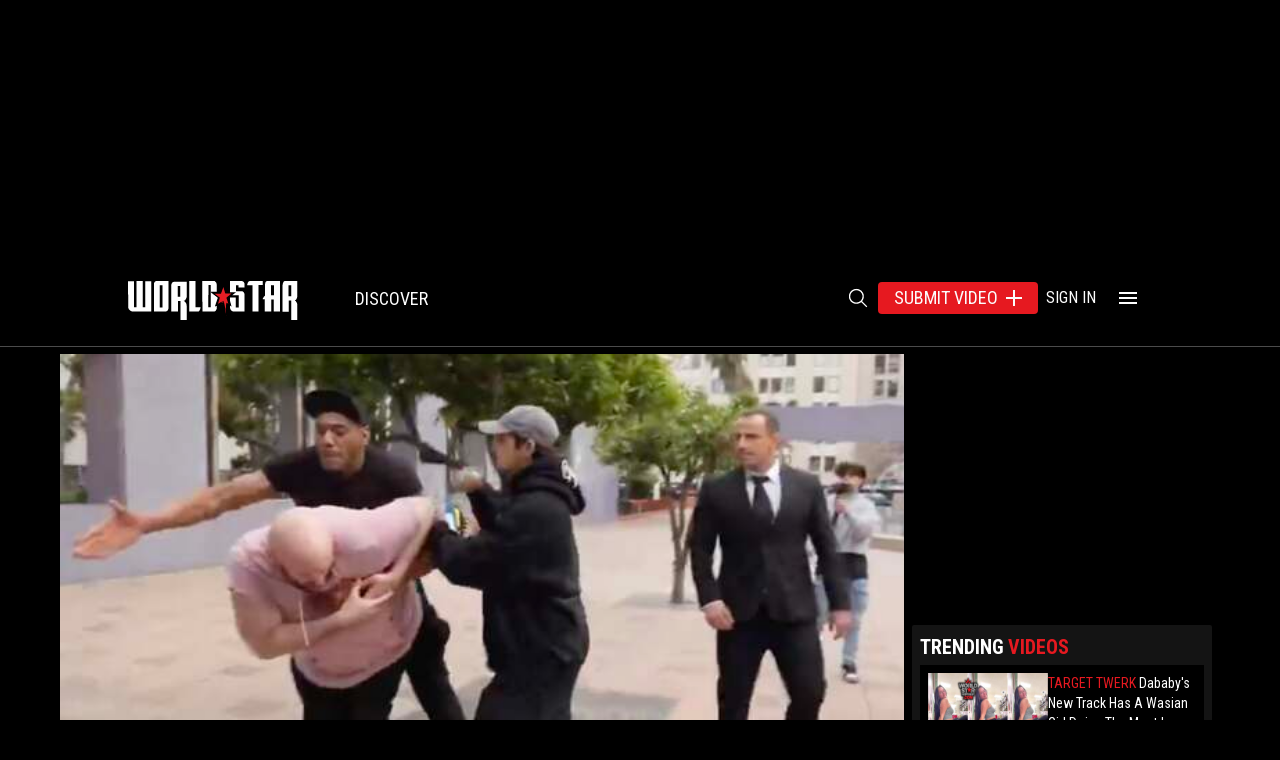

--- FILE ---
content_type: text/html; charset=utf-8
request_url: https://www.google.com/recaptcha/api2/aframe
body_size: 267
content:
<!DOCTYPE HTML><html><head><meta http-equiv="content-type" content="text/html; charset=UTF-8"></head><body><script nonce="FJWlvj7Wdsun2fY09F-YSA">/** Anti-fraud and anti-abuse applications only. See google.com/recaptcha */ try{var clients={'sodar':'https://pagead2.googlesyndication.com/pagead/sodar?'};window.addEventListener("message",function(a){try{if(a.source===window.parent){var b=JSON.parse(a.data);var c=clients[b['id']];if(c){var d=document.createElement('img');d.src=c+b['params']+'&rc='+(localStorage.getItem("rc::a")?sessionStorage.getItem("rc::b"):"");window.document.body.appendChild(d);sessionStorage.setItem("rc::e",parseInt(sessionStorage.getItem("rc::e")||0)+1);localStorage.setItem("rc::h",'1770053784608');}}}catch(b){}});window.parent.postMessage("_grecaptcha_ready", "*");}catch(b){}</script></body></html>

--- FILE ---
content_type: text/javascript
request_url: https://assets.worldstar.com/production/c0f6154d66018b40285747ab4dcee5b7580ca7e8/_next/static/chunks/2858.516abb999ea1d1ef.js
body_size: 2856
content:
"use strict";(self.webpackChunk_N_E=self.webpackChunk_N_E||[]).push([[2858],{12858:function(e,t,a){a.r(t);var n=a(85893),o=a(67294),r=a(4298),l=a.n(r),i=a(11163),s=a(36351),u=a(5726),d=a(85518),c=a(91856),g=a(83346),m=a(69461),p=a(74358);let w=(e,t,a,n,o)=>({enableSingleRequest:!1,sandboxIframe:!0,collapseEmptyDivs:!0,globalTargeting:{domain:window.location.hostname,version:"ppid-enabled",SDK:t,page:a,campaign:(0,u.Sl)(e,"campaign"),utm_source:(0,u.Sl)(e,"utm_source")||"/empty/",utm_medium:(0,u.Sl)(e,"utm_medium")||"/empty/",utm_campaign:(0,u.Sl)(e,"utm_campaign")||"/empty/",utm_term:(0,u.Sl)(e,"utm_term")||"/empty/",utm_content:(0,u.Sl)(e,"utm_content")||"/empty/",...n&&{playCountdownCohort:n},...o&&{mobile_atf_size_coh:o}},setPPID:!0}),y=(e,t,a)=>{if((0,u.HF)()){var n;let o=(null==a?void 0:null===(n=a.tags)||void 0===n?void 0:n.map(e=>e.tagName))||[],r=(0,u.Sl)(t,"vid")||"";return{...e,youtube:(0,p.AR)((null==a?void 0:a.videoUrl)||"")?"y":"n",autoplay:"y",video_id:r,tags:o}}if((0,u.En)()){let a=(0,u.Sl)(t,"search")||"",n=(0,u.Sl)(t,"filter")||(a?g.OdB:"");return{...e,search_term:a,filter:n}}if((0,u.OF)()){let a=(0,u.Sl)(t,"slug")||"",n=(0,u.Sl)(t,"filter")||g.Igg;return{...e,tag:a,filter:n}}return e},h=(e,t,a,n,o)=>{let r=(0,u.oF)(null==e?void 0:e.pathname),l=w(e,t,r,n,o);return l.globalTargeting=y(l.globalTargeting,e,a),l};t.default=()=>{let{videoData:e}=(0,c.q)(),{setANAInstance:t,isANAReady:a,setIsANAReady:r,setIsAnaScriptCanceled:g,anaVersion:p,autoplayCountdownCohort:f,atfSizeCohort:A}=(0,s.J)(),b=(0,o.useMemo)(()=>(0,m.P)(),[]),v=(0,i.useRouter)();(0,o.useEffect)(()=>{document.addEventListener("ANAReady",()=>r(!0))},[]),(0,o.useEffect)(()=>{if(v.isReady&&v.query&&a&&p&&!window.ANA){let a=h(v,p,e,f,A);try{window.ANA=new window.ANAWeb({gptOptions:a,apsOptions:{pubID:5048},shouldUseViewabilityMonitor:!0,anaUid:b,...d.tq&&{auctionTimeout:4e3},...window.location.hostname.includes("localhost")&&{propertyId:"worldstarhiphop.com"},loggedInStatus:3});let e=window.ANA.createSlot;window.ANA.createSlot=function(){for(var t=arguments.length,a=Array(t),n=0;n<t;n++)a[n]=arguments[n];return e.apply(this,a)};let t=window.ANA.createVideoSlot;window.ANA.createVideoSlot=function(){for(var e=arguments.length,a=Array(e),n=0;n<e;n++)a[n]=arguments[n];return t.apply(this,a)}}catch(e){console.error(e)}t(window.ANA)}},[e,a,p,v.isReady,v.query]),(0,o.useEffect)(()=>{if(!window.ANA||!v.isReady||!v.asPath||!v.pathname)return;let t=(0,u.oF)(null==v?void 0:v.pathname),a=y(w(v,p,t,f,A).globalTargeting,v,e);try{var n,o;null===(o=window.googletag)||void 0===o||null===(n=o.pubads())||void 0===n||n.clearTargeting(),window.ANA.globalTargeting=a,window.ANA.updateGlobalTargeting(a)}catch(e){console.error("resetting global targetting failed:",e)}},[v.isReady,v.asPath,v.query]);let _=(0,o.useMemo)(()=>(0,n.jsxs)(n.Fragment,{children:[(0,n.jsx)(l(),{src:"https://js.assemblyexchange.com/ana-sentry.js","data-ana-sentry":"true","data-dsn":"https://33cc790b7f8b465ba532f219e0de5e95@o435357.ingest.sentry.io/5394514","data-release":"wshh@".concat(p),async:!0,strategy:"afterInteractive"}),(0,n.jsx)(l(),{src:"https://js.assemblyexchange.com/wana.".concat(p,".js"),defer:!0,strategy:"afterInteractive",onReady:()=>{g(!1)},onError:()=>{g(!0)}})]}),[p]);return p?_:null}}}]);

--- FILE ---
content_type: application/javascript; charset=utf-8
request_url: https://fundingchoicesmessages.google.com/f/AGSKWxXygvrKyZyKuH2ufu60PWaVCbSSS6J7OZ1SOGVgvaNHgnOg_aNDDmTAlX-YjeYxMw_wsZ2NtAWvDvjc2F3sBTI7g0Ga7aFMOK_rmzLwpoR8xo-VXozvQJJF5GmZh8Z3SrnCOzte-Gu0cVU7AOjdcuVqj38ZdQN0mw2a4nG3IhLjhGtwZRmcngR_vSyY/_.asp?coad-728x90px-/waframedia16./adv-bannerize-/adnl.
body_size: -1284
content:
window['3867a9b7-2ed3-482c-87d4-e8da5f61c17b'] = true;